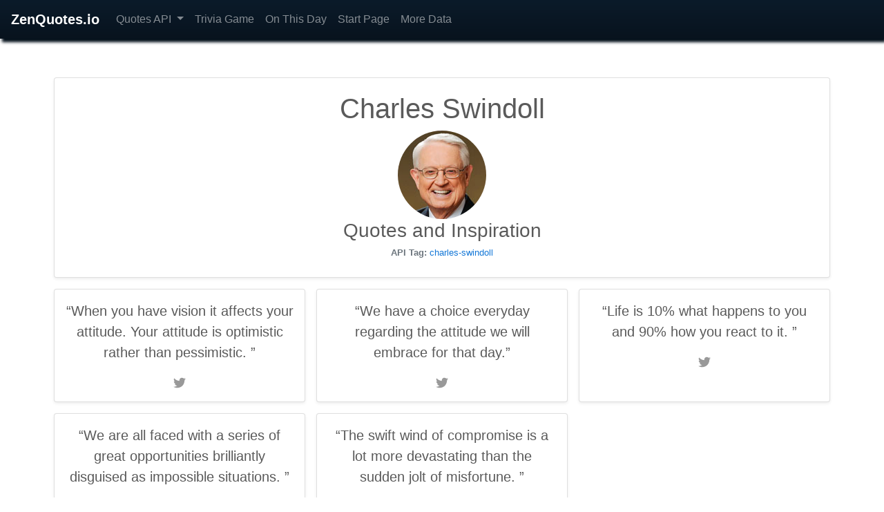

--- FILE ---
content_type: text/html;charset=UTF-8
request_url: https://zenquotes.io/authors/charles-swindoll
body_size: 4999
content:



  <!doctype html>
  <html lang="en">
    <head>
      <title>Charles Swindoll Quotes and inspirational words of wisdom</title>
      <meta name="description" content="Improve your health and wellness with Charles Swindoll quotes for daily inspriation and motivation.">

      <meta charset="utf-8">
      <meta http-equiv="X-UA-Compatible" content="ie=edge">
      <meta name="viewport" content="width=device-width, initial-scale=1.0, maximum-scale=1.0, user-scalable=no" />
      <meta name="theme-color" content="#1377d7">

      <meta name="application-name" content="ZenQuotes.io">
      <meta name="apple-mobile-web-app-title" content="ZenQuotes.io">
      <meta name="author" content="ZenQuotes.io">

      <meta property="og:title" content="Charles Swindoll Quotes and inspirational words of wisdom">
      <meta property="og:description" content="Improve your health and wellness with Charles Swindoll quotes for daily inspriation and motivation.">
      <meta property="og:image" content="https://zenquotes.io/img/charles-swindoll.jpg">
      <meta property="og:url" content="https://zenquotes.io/">

      <meta name="twitter:title" content="Charles Swindoll Quotes and inspirational words of wisdom">
      <meta name="twitter:description" content="Improve your health and wellness with Charles Swindoll quotes for daily inspriation and motivation.">
      <meta name="twitter:image" content="https://zenquotes.io/img/charles-swindoll.jpg">
      <meta name="twitter:card" content="summary_large_image">

      <meta name="apple-mobile-web-app-title" content="Charles Swindoll Quotes and inspirational words of wisdom">
      <meta name="msapplication-TileColor" content="grey">

      <link rel="shortcut icon" href="https://zenquotes.io/favicon.ico">
      <link rel="icon" type="image/png" sizes="16x16" href="https://zenquotes.io/img/zen-quotes-icon-16.png">
      <link rel="icon" type="image/png" sizes="32x32" href="https://zenquotes.io/img/zen-quotes-icon-32.png">
      <link rel="icon" type="image/png" sizes="180x180" href="https://zenquotes.io/img/zen-quotes-icon-180.png">
      <link rel="icon" type="image/png" sizes="256x256" href="https://zenquotes.io/img/zen-quotes-icon-256.png">
      <link rel="apple-touch-icon" href="https://zenquotes.io/img/zen-quotes-icon-180.png" sizes="180x180" />

      <link href="https://zenquotes.io/css/bootstrap.min.css" rel="stylesheet" />
      <link href="https://zenquotes.io/css/main.css" rel="stylesheet" />

    </head>
    <body>
      <a name="top" id="top"></a>
      <header>
        <nav class="navbar navbar-expand-md navbar-dark bg-dark">
          <a class="navbar-brand font-weight-bold" href="https://zenquotes.io/">ZenQuotes.io</a>
          <button class="navbar-toggler" type="button" data-toggle="collapse" data-target="#navbarCollapse" aria-controls="navbarCollapse" aria-expanded="false" aria-label="Toggle navigation">
            <span class="navbar-toggler-icon"></span>
          </button>
          <div class="collapse navbar-collapse" id="navbarCollapse">
            <ul class="navbar-nav mr-auto">
              <li class="nav-item dropdown">
                <a class="nav-link dropdown-toggle" href="#" id="navbarDropdown" role="button" data-toggle="dropdown" aria-haspopup="true" aria-expanded="false">
                  Quotes API
                </a>
                <div class="dropdown-menu" aria-labelledby="navbarDropdown">
                  <a class="dropdown-item" href="https://docs.zenquotes.io/zenquotes-documentation/">Documentation</a>
                  <a class="dropdown-item" href="https://zenquotes.io/authors">Authors</a>
                  <a class="dropdown-item" href="https://zenquotes.io/keywords">Keywords</a>
                  <a class="dropdown-item" href="https://docs.zenquotes.io/developer-project-examples/">Examples</a>
                  <div class="dropdown-divider"></div>
                  <a class="dropdown-item" href="https://my.zenquotes.io/">Get API Key</a>
                  <a class="dropdown-item" href="https://my.zenquotes.io/login">My Account</a>
                </div>
              </li>
              <li class="nav-item">
                <a class="nav-link" href="https://zenquotes.io/name-that-quote-trivia-game/">Trivia Game</a>
              </li>
              <li class="nav-item">
                <a class="nav-link" href="https://today.zenquotes.io/">On This Day</a>
              </li>
              <li class="nav-item">
                <a class="nav-link" href="https://zenquotes.io/start">Start Page</a>
              </li>
              <li class="nav-item">
                <a class="nav-link" href="https://viewbits.com">More Data</a>
              </li>
            </ul>
            <div class="form-inline nav-item mt-2 mt-md-0">
              <!-- <a class="nav-link" href="https://twitter.com/zenquotesio" target="_blank" tabindex="-1"><svg xmlns="http://www.w3.org/2000/svg" width="1.25em" height="1.25em" class="navbar-nav-svg" viewBox="0 0 512 416.32" role="img"><title>Twitter</title><path fill="currentColor" d="M160.83 416.32c193.2 0 298.92-160.22 298.92-298.92 0-4.51 0-9-.2-13.52A214 214 0 0 0 512 49.38a212.93 212.93 0 0 1-60.44 16.6 105.7 105.7 0 0 0 46.3-58.19 209 209 0 0 1-66.79 25.37 105.09 105.09 0 0 0-181.73 71.91 116.12 116.12 0 0 0 2.66 24c-87.28-4.3-164.73-46.3-216.56-109.82A105.48 105.48 0 0 0 68 159.6a106.27 106.27 0 0 1-47.53-13.11v1.43a105.28 105.28 0 0 0 84.21 103.06 105.67 105.67 0 0 1-47.33 1.84 105.06 105.06 0 0 0 98.14 72.94A210.72 210.72 0 0 1 25 370.84a202.17 202.17 0 0 1-25-1.43 298.85 298.85 0 0 0 160.83 46.92"/></svg></a>
              <a href="https://facebook.com/zenquotesio" target="_blank" title="ZenQuotes on Facebook"><svg xmlns="http://www.w3.org/2000/svg" xmlns:xlink="http://www.w3.org/1999/xlink" version="1.0" x="0px" y="0px" width="18" height="18" viewBox="0 0 50 50" style="null" class="navbar-nav-svg"><path d="M40,0H10C4.486,0,0,4.486,0,10v30c0,5.514,4.486,10,10,10h30c5.514,0,10-4.486,10-10V10C50,4.486,45.514,0,40,0z M39,17h-3 c-2.145,0-3,0.504-3,2v3h6l-1,6h-5v20h-7V28h-3v-6h3v-3c0-4.677,1.581-8,7-8c2.902,0,6,1,6,1V17z" style="fill:#8b9dc3;"></path></svg></a> -->
            </div>
          </div>
        </nav>
      </header>

<main class="py-5">
  <div class="container">
    <div class="row featurette">
			<div class="col-lg-12 col-md-12 col-sm-12 p-2">
				<div class="card shadow-sm card-body text-center h-100">
						<h1>Charles Swindoll</h1>
				<img src="https://zenquotes.io/img/charles-swindoll.jpg" alt="Charles Swindoll" style="width:128px; height:128px; border-radius: 50%; margin:auto;" />
				
				<h3>Quotes and Inspiration</h3>
				<h6 class="text-muted small"><strong>API Tag: </strong><a href="https://zenquotes.io/api/quotes/author/charles-swindoll/YOUR_KEY/" target="_blank">charles-swindoll</a></span></h6>
				</div>
			</div>
			
				<div class="col-lg-4 col-md-6 col-sm-12 p-2">
					<div class="card shadow-sm card-body text-center p-3 h-100 quote-block">
						<blockquote class="blockquote">&ldquo;When you have vision it affects your attitude. Your attitude is optimistic rather than pessimistic. &rdquo;</blockquote>
						<a href="https://twitter.com/intent/tweet?text=%22When+you+have+vision+it+affects+your+attitude.+Your+attitude+is+optimistic+rather+than+pessimistic.+%22+-+Charles+Swindoll" target="_blank"><svg xmlns="http://www.w3.org/2000/svg" fill="currentColor" width="18" height="18" viewBox="0 0 24 24"><path d="M24 4.557c-.883.392-1.832.656-2.828.775 1.017-.609 1.798-1.574 2.165-2.724-.951.564-2.005.974-3.127 1.195-.897-.957-2.178-1.555-3.594-1.555-3.179 0-5.515 2.966-4.797 6.045-4.091-.205-7.719-2.165-10.148-5.144-1.29 2.213-.669 5.108 1.523 6.574-.806-.026-1.566-.247-2.229-.616-.054 2.281 1.581 4.415 3.949 4.89-.693.188-1.452.232-2.224.084.626 1.956 2.444 3.379 4.6 3.419-2.07 1.623-4.678 2.348-7.29 2.04 2.179 1.397 4.768 2.212 7.548 2.212 9.142 0 14.307-7.721 13.995-14.646.962-.695 1.797-1.562 2.457-2.549z"/></svg></a>
					</div>
				</div>
				
				<div class="col-lg-4 col-md-6 col-sm-12 p-2">
					<div class="card shadow-sm card-body text-center p-3 h-100 quote-block">
						<blockquote class="blockquote">&ldquo;We have a choice everyday regarding the attitude we will embrace for that day.&rdquo;</blockquote>
						<a href="https://twitter.com/intent/tweet?text=%22We+have+a+choice+everyday+regarding+the+attitude+we+will+embrace+for+that+day.%22+-+Charles+Swindoll" target="_blank"><svg xmlns="http://www.w3.org/2000/svg" fill="currentColor" width="18" height="18" viewBox="0 0 24 24"><path d="M24 4.557c-.883.392-1.832.656-2.828.775 1.017-.609 1.798-1.574 2.165-2.724-.951.564-2.005.974-3.127 1.195-.897-.957-2.178-1.555-3.594-1.555-3.179 0-5.515 2.966-4.797 6.045-4.091-.205-7.719-2.165-10.148-5.144-1.29 2.213-.669 5.108 1.523 6.574-.806-.026-1.566-.247-2.229-.616-.054 2.281 1.581 4.415 3.949 4.89-.693.188-1.452.232-2.224.084.626 1.956 2.444 3.379 4.6 3.419-2.07 1.623-4.678 2.348-7.29 2.04 2.179 1.397 4.768 2.212 7.548 2.212 9.142 0 14.307-7.721 13.995-14.646.962-.695 1.797-1.562 2.457-2.549z"/></svg></a>
					</div>
				</div>
				
				<div class="col-lg-4 col-md-6 col-sm-12 p-2">
					<div class="card shadow-sm card-body text-center p-3 h-100 quote-block">
						<blockquote class="blockquote">&ldquo;Life is 10% what happens to you and 90% how you react to it. &rdquo;</blockquote>
						<a href="https://twitter.com/intent/tweet?text=%22Life+is+10%25+what+happens+to+you+and+90%25+how+you+react+to+it.+%22+-+Charles+Swindoll" target="_blank"><svg xmlns="http://www.w3.org/2000/svg" fill="currentColor" width="18" height="18" viewBox="0 0 24 24"><path d="M24 4.557c-.883.392-1.832.656-2.828.775 1.017-.609 1.798-1.574 2.165-2.724-.951.564-2.005.974-3.127 1.195-.897-.957-2.178-1.555-3.594-1.555-3.179 0-5.515 2.966-4.797 6.045-4.091-.205-7.719-2.165-10.148-5.144-1.29 2.213-.669 5.108 1.523 6.574-.806-.026-1.566-.247-2.229-.616-.054 2.281 1.581 4.415 3.949 4.89-.693.188-1.452.232-2.224.084.626 1.956 2.444 3.379 4.6 3.419-2.07 1.623-4.678 2.348-7.29 2.04 2.179 1.397 4.768 2.212 7.548 2.212 9.142 0 14.307-7.721 13.995-14.646.962-.695 1.797-1.562 2.457-2.549z"/></svg></a>
					</div>
				</div>
				
				<div class="col-lg-4 col-md-6 col-sm-12 p-2">
					<div class="card shadow-sm card-body text-center p-3 h-100 quote-block">
						<blockquote class="blockquote">&ldquo;We are all faced with a series of great opportunities brilliantly disguised as impossible situations. &rdquo;</blockquote>
						<a href="https://twitter.com/intent/tweet?text=%22We+are+all+faced+with+a+series+of+great+opportunities+brilliantly+disguised+as+impossible+situations.+%22+-+Charles+Swindoll" target="_blank"><svg xmlns="http://www.w3.org/2000/svg" fill="currentColor" width="18" height="18" viewBox="0 0 24 24"><path d="M24 4.557c-.883.392-1.832.656-2.828.775 1.017-.609 1.798-1.574 2.165-2.724-.951.564-2.005.974-3.127 1.195-.897-.957-2.178-1.555-3.594-1.555-3.179 0-5.515 2.966-4.797 6.045-4.091-.205-7.719-2.165-10.148-5.144-1.29 2.213-.669 5.108 1.523 6.574-.806-.026-1.566-.247-2.229-.616-.054 2.281 1.581 4.415 3.949 4.89-.693.188-1.452.232-2.224.084.626 1.956 2.444 3.379 4.6 3.419-2.07 1.623-4.678 2.348-7.29 2.04 2.179 1.397 4.768 2.212 7.548 2.212 9.142 0 14.307-7.721 13.995-14.646.962-.695 1.797-1.562 2.457-2.549z"/></svg></a>
					</div>
				</div>
				
				<div class="col-lg-4 col-md-6 col-sm-12 p-2">
					<div class="card shadow-sm card-body text-center p-3 h-100 quote-block">
						<blockquote class="blockquote">&ldquo;The swift wind of compromise is a lot more devastating than the sudden jolt of misfortune. &rdquo;</blockquote>
						<a href="https://twitter.com/intent/tweet?text=%22The+swift+wind+of+compromise+is+a+lot+more+devastating+than+the+sudden+jolt+of+misfortune.+%22+-+Charles+Swindoll" target="_blank"><svg xmlns="http://www.w3.org/2000/svg" fill="currentColor" width="18" height="18" viewBox="0 0 24 24"><path d="M24 4.557c-.883.392-1.832.656-2.828.775 1.017-.609 1.798-1.574 2.165-2.724-.951.564-2.005.974-3.127 1.195-.897-.957-2.178-1.555-3.594-1.555-3.179 0-5.515 2.966-4.797 6.045-4.091-.205-7.719-2.165-10.148-5.144-1.29 2.213-.669 5.108 1.523 6.574-.806-.026-1.566-.247-2.229-.616-.054 2.281 1.581 4.415 3.949 4.89-.693.188-1.452.232-2.224.084.626 1.956 2.444 3.379 4.6 3.419-2.07 1.623-4.678 2.348-7.29 2.04 2.179 1.397 4.768 2.212 7.548 2.212 9.142 0 14.307-7.721 13.995-14.646.962-.695 1.797-1.562 2.457-2.549z"/></svg></a>
					</div>
				</div>
				</div><br /><h2>More Authors</h2><div class="row featurette pb-3">
			<div class="col-lg-3 col-md-4 col-6 p-2">
				<div class="card shadow-sm card-body text-center h-100">
					<a class="stretched-link" href="../authors/wayne-dyer"><img src="https://zenquotes.io/img/wayne-dyer.jpg" alt="Wayne Dyer" style="width:64px; height:64px; border-radius: 50%; margin:auto;" /><h6>Wayne Dyer</h6></a>
				</div>
			</div>
			
			<div class="col-lg-3 col-md-4 col-6 p-2">
				<div class="card shadow-sm card-body text-center h-100">
					<a class="stretched-link" href="../authors/david-brinkley"><img src="https://zenquotes.io/img/david-brinkley.jpg" alt="David Brinkley" style="width:64px; height:64px; border-radius: 50%; margin:auto;" /><h6>David Brinkley</h6></a>
				</div>
			</div>
			
			<div class="col-lg-3 col-md-4 col-6 p-2">
				<div class="card shadow-sm card-body text-center h-100">
					<a class="stretched-link" href="../authors/abraham-lincoln"><img src="https://zenquotes.io/img/abraham-lincoln.jpg" alt="Abraham Lincoln" style="width:64px; height:64px; border-radius: 50%; margin:auto;" /><h6>Abraham Lincoln</h6></a>
				</div>
			</div>
			
			<div class="col-lg-3 col-md-4 col-6 p-2">
				<div class="card shadow-sm card-body text-center h-100">
					<a class="stretched-link" href="../authors/christopher-columbus"><img src="https://zenquotes.io/img/christopher-columbus.jpg" alt="Christopher Columbus" style="width:64px; height:64px; border-radius: 50%; margin:auto;" /><h6>Christopher Columbus</h6></a>
				</div>
			</div>
			
			<div class="col-lg-3 col-md-4 col-6 p-2">
				<div class="card shadow-sm card-body text-center h-100">
					<a class="stretched-link" href="../authors/seungsahn"><img src="https://zenquotes.io/img/seungsahn.jpg" alt="Seungsahn" style="width:64px; height:64px; border-radius: 50%; margin:auto;" /><h6>Seungsahn</h6></a>
				</div>
			</div>
			
			<div class="col-lg-3 col-md-4 col-6 p-2">
				<div class="card shadow-sm card-body text-center h-100">
					<a class="stretched-link" href="../authors/w_-clement-stone"><img src="https://zenquotes.io/img/w_-clement-stone.jpg" alt="W. Clement Stone" style="width:64px; height:64px; border-radius: 50%; margin:auto;" /><h6>W. Clement Stone</h6></a>
				</div>
			</div>
			
			<div class="col-lg-3 col-md-4 col-6 p-2">
				<div class="card shadow-sm card-body text-center h-100">
					<a class="stretched-link" href="../authors/norman-vaughan"><img src="https://zenquotes.io/img/norman-vaughan.jpg" alt="Norman Vaughan" style="width:64px; height:64px; border-radius: 50%; margin:auto;" /><h6>Norman Vaughan</h6></a>
				</div>
			</div>
			
			<div class="col-lg-3 col-md-4 col-6 p-2">
				<div class="card shadow-sm card-body text-center h-100">
					<a class="stretched-link" href="../authors/bodhidharma"><img src="https://zenquotes.io/img/bodhidharma.jpg" alt="Bodhidharma" style="width:64px; height:64px; border-radius: 50%; margin:auto;" /><h6>Bodhidharma</h6></a>
				</div>
			</div>
			
			<div class="col-lg-3 col-md-4 col-6 p-2">
				<div class="card shadow-sm card-body text-center h-100">
					<a class="stretched-link" href="../authors/deepak-chopra"><img src="https://zenquotes.io/img/deepak-chopra.jpg" alt="Deepak Chopra" style="width:64px; height:64px; border-radius: 50%; margin:auto;" /><h6>Deepak Chopra</h6></a>
				</div>
			</div>
			
			<div class="col-lg-3 col-md-4 col-6 p-2">
				<div class="card shadow-sm card-body text-center h-100">
					<a class="stretched-link" href="../authors/james-cameron"><img src="https://zenquotes.io/img/james-cameron.jpg" alt="James Cameron" style="width:64px; height:64px; border-radius: 50%; margin:auto;" /><h6>James Cameron</h6></a>
				</div>
			</div>
			
			<div class="col-lg-3 col-md-4 col-6 p-2">
				<div class="card shadow-sm card-body text-center h-100">
					<a class="stretched-link" href="../authors/ronald-reagan"><img src="https://zenquotes.io/img/ronald-reagan.jpg" alt="Ronald Reagan" style="width:64px; height:64px; border-radius: 50%; margin:auto;" /><h6>Ronald Reagan</h6></a>
				</div>
			</div>
			
			<div class="col-lg-3 col-md-4 col-6 p-2">
				<div class="card shadow-sm card-body text-center h-100">
					<a class="stretched-link" href="../authors/peter-a_-cohen"><img src="https://zenquotes.io/img/peter-a_-cohen.jpg" alt="Peter A. Cohen" style="width:64px; height:64px; border-radius: 50%; margin:auto;" /><h6>Peter A. Cohen</h6></a>
				</div>
			</div>
			</div><h6 class="text-center"><a class="btn btn-outline-primary" href="../authors">Browse All Authors...</a></h6><br /><h3>Get Charles Swindoll Quotes on Your Website</h3><h6>The ZenQuotes API is an incredibly easy to use data feed for your website or app. Developers love integrating our service into their projects. Some common use cases include: start pages, social bots, mental health apps, and IoT devices. Get running in less than a few minutes by reading the <a href="https://docs.zenquotes.io/zenquotes-documentation/">Full Documentation</a>.</h6><br /><h3>Browse Quotes by Keyword</h3><div class="row featurette pb-3"><div class="col-lg-3 col-md-4 col-6 p-2">
			<div class="card shadow-sm card-body text-center h-100">
				<a class="stretched-link" href="../keywords/excellence"><h6>Excellence</h6></a>
			</div>
		</div><div class="col-lg-3 col-md-4 col-6 p-2">
			<div class="card shadow-sm card-body text-center h-100">
				<a class="stretched-link" href="../keywords/confidence"><h6>Confidence</h6></a>
			</div>
		</div><div class="col-lg-3 col-md-4 col-6 p-2">
			<div class="card shadow-sm card-body text-center h-100">
				<a class="stretched-link" href="../keywords/dreams"><h6>Dreams</h6></a>
			</div>
		</div><div class="col-lg-3 col-md-4 col-6 p-2">
			<div class="card shadow-sm card-body text-center h-100">
				<a class="stretched-link" href="../keywords/courage"><h6>Courage</h6></a>
			</div>
		</div><div class="col-lg-3 col-md-4 col-6 p-2">
			<div class="card shadow-sm card-body text-center h-100">
				<a class="stretched-link" href="../keywords/failure"><h6>Failure</h6></a>
			</div>
		</div><div class="col-lg-3 col-md-4 col-6 p-2">
			<div class="card shadow-sm card-body text-center h-100">
				<a class="stretched-link" href="../keywords/kindness"><h6>Kindness</h6></a>
			</div>
		</div><div class="col-lg-3 col-md-4 col-6 p-2">
			<div class="card shadow-sm card-body text-center h-100">
				<a class="stretched-link" href="../keywords/happiness"><h6>Happiness</h6></a>
			</div>
		</div><div class="col-lg-3 col-md-4 col-6 p-2">
			<div class="card shadow-sm card-body text-center h-100">
				<a class="stretched-link" href="../keywords/past"><h6>Past</h6></a>
			</div>
		</div></div><h6 class="text-center m-2"><a class="btn btn-outline-primary" href="../keywords">Browse All Keywords...</a></h6><br />  </div>
</main>

<section class="feature-section">
  <div class="row p-0 m-0">
    <div class="col-md-12 text-center p-3 m-0"></div>
  </div>
</section>


<script src="https://zenquotes.io/js/dynamicFilterText.js"></script>
<script type="text/javascript">document.addEventListener('DOMContentLoaded', function(){ dynamicFilterText('search_term','zq-author-list'); }, false);</script>



<footer class="main-footer-container">
  <div class="container marketing py-3">
    <div class="row">
      <div class="col-lg-8 text-left">
        <a class="navbar-brand font-weight-bold text-light" href="https://zenquotes.io/">ZenQuotes.io</a>
        <p>
          <a href="https://docs.zenquotes.io/zenquotes-documentation/">Docs</a> &middot;
          <a href="https://zenquotes.io/authors">Authors</a> &middot;
          <a href="https://zenquotes.io/keywords">Keywords</a> &middot;
          <a href="https://docs.zenquotes.io/category/news/">Blog</a> &middot;
          <a href="https://zenquotes.io/name-that-quote-trivia-game/">Trivia Game</a> &middot;
          <a href="https://today.zenquotes.io/">On This Day</a> &middot;
          <a href="https://zenquotes.io/start">Start Page</a> &middot;
          <a href="https://snipshelf.com/" target="_blank">Clipboard Manager</a>
        </p>
        <p>
          <a href="https://viewbits.com/">More API Data</a> &middot;
          <a href="https://my.zenquotes.io/">Get API Key</a> &middot;
          <a href="https://my.zenquotes.io/login">My Account</a> &middot;
          <a href="https://docs.zenquotes.io/terms-and-conditions/">Terms of Service</a> &middot;
          <a href="https://docs.zenquotes.io/privacy-policy/">Privacy Policy</a> &middot;
          <a href="#" id="gdprSettingsButton"></a>
        </p>
        <p>support@zenquotes.io<br />&copy;2026 ZenQuotes.io | All rights reserved.</p>
        <small>Web services provided by <a href="https://netidex.com/" style="color:inherit!important;" target="_blank">Netidex</a>.</small>
      </div>
      <div class="col-lg-4 text-right">
      <p><a href="#top" class="page-scroll">Back to top</a></p>
        <div>
          <!-- <a href="https://twitter.com/zenquotesio" target="_blank" title="ZenQuotes on twitter"><svg xmlns="http://www.w3.org/2000/svg" width="1.62em" height="1.62em" class="navbar-nav-svg" viewBox="0 0 512 416.32" role="img"><title>Twitter</title><path fill="currentColor" d="M160.83 416.32c193.2 0 298.92-160.22 298.92-298.92 0-4.51 0-9-.2-13.52A214 214 0 0 0 512 49.38a212.93 212.93 0 0 1-60.44 16.6 105.7 105.7 0 0 0 46.3-58.19 209 209 0 0 1-66.79 25.37 105.09 105.09 0 0 0-181.73 71.91 116.12 116.12 0 0 0 2.66 24c-87.28-4.3-164.73-46.3-216.56-109.82A105.48 105.48 0 0 0 68 159.6a106.27 106.27 0 0 1-47.53-13.11v1.43a105.28 105.28 0 0 0 84.21 103.06 105.67 105.67 0 0 1-47.33 1.84 105.06 105.06 0 0 0 98.14 72.94A210.72 210.72 0 0 1 25 370.84a202.17 202.17 0 0 1-25-1.43 298.85 298.85 0 0 0 160.83 46.92"/></svg></a>
          <a href="https://facebook.com/zenquotesio" target="_blank" title="ZenQuotes on Facebook"><svg xmlns="http://www.w3.org/2000/svg" xmlns:xlink="http://www.w3.org/1999/xlink" version="1.0" x="0px" y="0px" width="24" height="24" viewBox="0 0 50 50" style="null" class="navbar-nav-svg"><path d="M40,0H10C4.486,0,0,4.486,0,10v30c0,5.514,4.486,10,10,10h30c5.514,0,10-4.486,10-10V10C50,4.486,45.514,0,40,0z M39,17h-3 c-2.145,0-3,0.504-3,2v3h6l-1,6h-5v20h-7V28h-3v-6h3v-3c0-4.677,1.581-8,7-8c2.902,0,6,1,6,1V17z" style="fill:#3B5998;"></path></svg></a> -->
        </div>
      </div>
    </div>
  </div>
</footer>
<style>#storage footer{display:inline;}</style>
<script>
function copyText(elementId) {
    var element = document.getElementById(elementId);
    if (!element) return;

    var text = element.innerText;
    navigator.clipboard.writeText(text).then(() => {
        showCopiedMessage(element);
    }).catch(err => {
        console.error("Failed to copy text: ", err);
    });
}

function showCopiedMessage(element) {
    // Create the message element
    var message = document.createElement("p");
    message.innerText = "Copied!";
    message.style.color = "green";
    message.style.marginLeft = "10px";
    message.style.display = "block";

    // Append it after the target element
    element.insertAdjacentElement("afterend", message);

    // Remove the message after 2 seconds
    setTimeout(() => {
        message.remove();
    }, 2000);
}

</script>
<script src="https://zenquotes.io/js/jquery-3.4.1.min.js"></script>
<script src="https://zenquotes.io/js/bootstrap.bundle.min.js"></script>
<script src="https://zenquotes.io/js/main.js?rev=2"></script>
<script async src="https://www.googletagmanager.com/gtag/js?id=G-4MKR99GQCY"></script>
<script> window.dataLayer = window.dataLayer || []; function gtag(){dataLayer.push(arguments);} gtag('js', new Date()); gtag('config', 'G-4MKR99GQCY'); </script>
</body>
</html>




--- FILE ---
content_type: text/css
request_url: https://zenquotes.io/css/main.css
body_size: 1378
content:
/* GLOBAL STYLES
-------------------------------------------------- */
/* Padding below the footer and lighter body text */

html,body
{
  color: #5a5a5a;
  margin:0 !important;
  padding:0 !important;
}


nav {background-image: linear-gradient(to top, #08131e , #0b1b2a);color:#fff;box-shadow: 3px 5px 4px #030f1a;}
/* nav a:link{color:#fff;} */
.jumbotron .container{min-height: 250px;}
.jumbotron .container img{border-radius: 50%;}

#progress-main{height: 6px!important;width:250px;margin:auto!important;}
#refresh-progress{background-color:#777;}
.btn-outline-primary:hover, .btn-primary{background-color: #1377d7 !important; color:#fff !important;}
main a:link,footer a:link{color:#1377d7 !important;}
.feature-section{background: #081f35;color:#eee;}

footer.main-footer-container
{
  background-color: #03111f !important;
  width:100% !important;
  margin:0 !important;
  padding:2rem !important;
}
pre
{
  background: #f4f4f4;
  border: 1px solid #ddd;
  border-left: 3px solid #00b3e7;
  color: #666;
  page-break-inside: avoid;
  font-family: monospace;
  font-size: 15px;
  line-height: 1.6;
  margin-bottom: 1.6em;
  max-width: 100%;
  overflow: auto;
  padding: 1em 1.5em;
  display: block;
  word-wrap: break-word;
}

.bd-placeholder-img {
  font-size: 1.125rem;
  text-anchor: middle;
  -webkit-user-select: none;
  -moz-user-select: none;
  -ms-user-select: none;
  user-select: none;
}

@media (min-width: 768px) {
  .bd-placeholder-img-lg {
    font-size: 3.5rem;
  }
}


/* CUSTOMIZE THE CAROUSEL
-------------------------------------------------- */

/* Carousel base class */
.carousel {
  margin-bottom: 4rem;
}
/* Since positioning the image, we need to help out the caption */
.carousel-caption {
  bottom: 6rem;
  z-index: 10;
text-shadow: 2px 2px 4px #000000;
}

.carousel-caption p {
  font-size: 1.5rem;
}


/* Declare heights because of positioning of img element */
.carousel-item {
  height: 32rem;
}
.carousel-item > img {
  position: absolute;
  top: 0;
  left: 0;
  min-width: 100%;
  height: 32rem;
}


/* MARKETING CONTENT
-------------------------------------------------- */

/* Center align the text within the three columns below the carousel */
.marketing .col-lg-4 {
  margin-bottom: 1.5rem;
  text-align: center;
}
.marketing h2 {
  font-weight: 400;
}
.marketing .col-lg-4 p {
  margin-right: .75rem;
  margin-left: .75rem;
}


/* Featurettes
------------------------- */

.featurette-divider {
  margin: 5rem 0; /* Space out the Bootstrap <hr> more */
}

/* Thin out the marketing headings */
.featurette-heading {
  font-weight: 300;
  line-height: 1;
  letter-spacing: -.05rem;
}

.feature-image{
  background-image: url('../img/historical.jpg');
  background-size: cover;
  width: 100%;
  height: 100%;
  padding: 5rem;
  max-width:500px;
  max-height:500px;
}

.jumbotron{background: rgb(4,28,51);
background: radial-gradient(circle, rgba(28,115,186,1) 0%, rgba(4,28,51,1) 62%);
color:#fff;  text-shadow: 2px 2px #000000;border-radius: 0!important;
}

/* RESPONSIVE CSS
-------------------------------------------------- */

@media (max-width: 40em) {
  .carousel-caption p {
    font-size: 1.25rem;
  }

  .carousel-caption h1 {
    font-size: 1.75rem;
  }

  .featurette-heading {
    font-size: 50px;
  }
}

@media (min-width: 62em) {
  .featurette-heading {
    margin-top: 7rem;
  }
}





/* ANIMATED COUNTERS
-------------------------------------------------- */

.counter
{
    text-align: center;
}
.employees,.customer,.design,.order
{
    margin-top: 30px;
    margin-bottom: 30px;
}
.counter-count
{
    font-size: 18px;
    background-color: #00b3e7;
    border-radius: 50%;
    position: relative;
    color: #ffffff;
    text-align: center;
    line-height: 92px;
    width: 92px;
    height: 92px;
    -webkit-border-radius: 50%;
    -moz-border-radius: 50%;
    -ms-border-radius: 50%;
    -o-border-radius: 50%;
    display: inline-block;
}

.employee-p,.customer-p,.order-p,.design-p
{
    font-size: 24px;
    color: #000000;
    line-height: 34px;
}


#carousel-quote-1{min-height: 170px;}
#storage{min-height: 100px;}

.break-words{
  overflow-wrap: break-word;
  word-wrap: break-word;
  -ms-word-break: break-all;
  word-break: break-all;
  word-break: break-word;
  -ms-hyphens: auto;
  -moz-hyphens: auto;
  -webkit-hyphens: auto;
  hyphens: auto;
  overflow-x: hidden;
}


.quote-block a:link{color:#999!important;}
.quote-block a:hover{color:#1377d7!important;}
blockquote{hyphens: none !important;}

.user-select-text
{
  -webkit-user-select: all; /* Safari */
  -ms-user-select: all; /* IE 10 and IE 11 */
  user-select: all; /* Standard syntax */
}


--- FILE ---
content_type: text/javascript
request_url: https://zenquotes.io/js/main.js?rev=2
body_size: 1334
content:
//Animate Counting Numbers
function start_number_counters($whichones)
{
  $($whichones).each(function()
  {
    $(this).prop('Counter',0).animate(
    {Counter: $(this).text()},
    {duration:5000, easing:'swing', step:function(now){$(this).text(Math.ceil(now));} });
  });
}

function updateStats()
{
  let xmlhttp = new XMLHttpRequest();
  let key = '';
  let ts = Math.round((new Date()).getTime() / 1000);
  xmlhttp.onreadystatechange = function()
  {
    if (this.readyState == 4 && this.status == 200){ document.getElementById('stat-requests').innerHTML = (this.responseText); }
  };
  xmlhttp.open("GET", "https://zenquotes.io/api/stats/" + key, true);
  xmlhttp.send();
}


//Is HTML Element in Viewport?
var isInViewport = function(elem)
{
  if(elem)
  {
    var distance = elem.getBoundingClientRect();
    return(
      distance.top >= 0 &&
      distance.left >= 0 &&
      distance.bottom <= (window.innerHeight || document.documentElement.clientHeight) &&
      distance.right <= (window.innerWidth || document.documentElement.clientWidth)
    );
  }
};


//Trigger the number counting animation when in view
var findMe = document.querySelector('#quote-figures');
var a = 0;
window.addEventListener('scroll', function(event)
{
  if(isInViewport(findMe) && (a==0))
  {
    start_number_counters(".counter-count");
    a = 1;
    setTimeout(function(){setInterval(updateStats,10000);},10000);
  }
}, false);




//Load max batch of quotes into local storage and refresh with javascript after 2 hours
function storeLocalQuotes()
{
  let xmlhttp = new XMLHttpRequest();
  let ts = Math.round((new Date()).getTime() / 1000);
  let zenQuotesArray = null;
  xmlhttp.onreadystatechange = function()
  {
    if (this.readyState == 4 && this.status == 200){ ts = ts + (7200); zenQuotesArray = '{"timestamp":'+ts+',"quotes":'+this.responseText+'}'; }
    else{ts = ts + (30); zenQuotesArray = '{"timestamp":'+ts+',"quotes":[{"q":"API Service Unavailable","a":"ZenQuotes.io"}]}';}
    localStorage.setItem('zqStorageCache',zenQuotesArray);
  };
  xmlhttp.open("GET", "https://zenquotes.io/api/quotes", true);
  xmlhttp.send();
}


//Retrieve a random quote at set interval from local storage and refresh array after 24 hours
function fetchLocalQuotes(whereto)
{
  //Define HTML element and default text
  let element = document.getElementById(whereto);
  if(element)
  {
  element.innerHTML = 'Loading quote....'; let timeout = 0;
  //Check for data and set appropriate First load timeout
  if(!localStorage.getItem('zqStorageCache')){storeLocalQuotes();timeout = 1000;}else{timeout = 0;}
  //Use timeout to allow API first load
  setTimeout(function()
  {
    //Fetch data and check if expired
    let zenQuotesArray = JSON.parse(localStorage.getItem('zqStorageCache'));
    let refresh = (zenQuotesArray)? Math.round(zenQuotesArray['timestamp'] - (new Date().getTime() / 1000)) : 0;
    if(!zenQuotesArray || refresh < 10){storeLocalQuotes();}
    //Get random quotes
    let rand0 = (zenQuotesArray)? zenQuotesArray['quotes'][Math.floor(Math.random() * zenQuotesArray['quotes'].length)] : '';
    let rand1 = (zenQuotesArray)? zenQuotesArray['quotes'][Math.floor(Math.random() * zenQuotesArray['quotes'].length)] : '';
    let rand2 = (zenQuotesArray)? zenQuotesArray['quotes'][Math.floor(Math.random() * zenQuotesArray['quotes'].length)] : '';
    let rand3 = (zenQuotesArray)? zenQuotesArray['quotes'][Math.floor(Math.random() * zenQuotesArray['quotes'].length)] : '';
    //Print UI elements
    document.getElementById('carousel-quote-1').innerHTML = '<h1>&ldquo;'+rand0['q']+'&rdquo;</h1><p>'+rand0['a']+'</p>';
//    document.getElementById('carousel-quote-2').innerHTML = '<h1>&ldquo;'+rand1['q']+'&rdquo;</h1><p>'+rand1['a']+'</p>';
//    document.getElementById('carousel-quote-3').innerHTML = '<h1>&ldquo;'+rand2['q']+'&rdquo;</h1><p>'+rand2['a']+'</p>';
    element.innerHTML = rand3['h'];
    console.log('The Zen Quotes API will refresh in '+refresh+' seconds.');
  },timeout);
  }
}
//Run Immediately on Page Load and Set Interval for 10 seconds
fetchLocalQuotes("storage");setInterval(function(){fetchLocalQuotes("storage")},15000);


$(document).ready(function(){
  $(".page-scroll").on('click', function(event) {
    if (this.hash !== "") {
      event.preventDefault();
      var hash = this.hash;
      $('html, body').animate({
        scrollTop: $(hash).offset().top
      }, 800, function(){
        window.location.hash = hash;
      });
    }
  });
});
